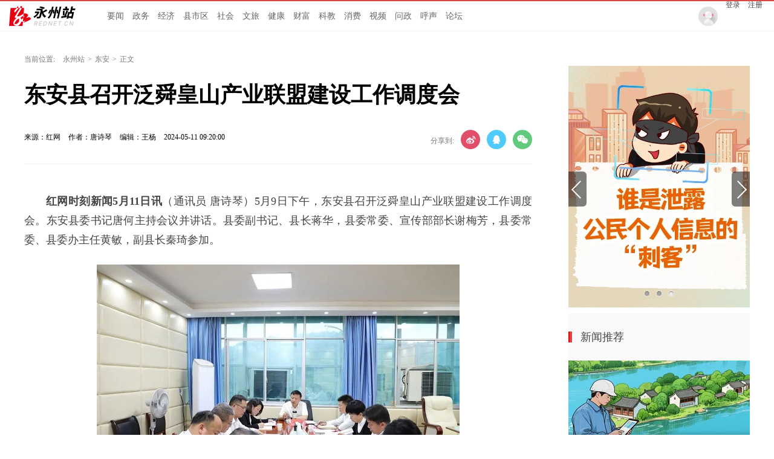

--- FILE ---
content_type: text/html; charset=utf-8
request_url: https://yz.rednet.cn/content/646849/55/13888906.html
body_size: 10584
content:






<!Doctype html>
<html>
<head>
<meta charset="utf-8" />
<meta https-equiv="X-UA-Compatible" content="IE=edge,chrome=1">
<meta name="viewport" content="width=device-width, initial-scale=1">
<meta name="viewport" content="width=1280, initial-scale=0.3">

<link rel="shortcut icon" type="image/x-icon" href="//www.rednet.cn/images/favicon.ico" media="screen" />
<base target="_blank" />

<link rel="canonical" href="https://yz.rednet.cn/content/646849/55/13888906.html">
<link rel="alternate" media="only screen and (max-width: 640px)" href="https://yz.rednet.cn/m/content/646849/55/13888906.html">

  <META name="filetype" content="1">
  <META name="publishedtype" content="1">
  <META name="pagetype" content="1">
  <META name="catalogs" content="526">
  <META name="contentid" content="13888906">
  <META name="publishdate" content="2024-05-11 09:20:00">
  <META name="author" content="唐诗琴">
  <META name="source" content="红网">
<title>东安县召开泛舜皇山产业联盟建设工作调度会_东安_永州站_红网</title>
<meta name="description" content="">
<meta name="keywords" content="市场营销 东安 泛舜皇山产业联盟">
<meta property="og:description" content="" />
<meta property="og:title" content="东安县召开泛舜皇山产业联盟建设工作调度会_东安_永州站" />
<link type="text/css" rel="stylesheet" href="//j.rednet.cn/site/static/css/list.css"/>
<link type="text/css" rel="stylesheet" href="//j.rednet.cn/site/static/css/list_red.css"/>
<link type="text/css" rel="stylesheet" href="//j.rednet.cn/site/static/css/idangerous.swiper.css">
<link type="text/css" rel="stylesheet" href="https://yz.rednet.cn/css/list.css"/>

  <link href="//j.rednet.cn/css/plyr.css" rel="stylesheet">
  <style>
      .plyr__control--overlaid {
        background: rgba(0,0,0,.7)  !important;
        padding: 0 !important;
      }
      .plyr__control--overlaid:focus, .plyr__control--overlaid:hover ,.plyr--video .plyr__control:hover{
        background: rgba(0,0,0,.7) !important;
      }
      .plyr__control--overlaid svg ,.tcp-skin .vjs-big-play-button .vjs-button-icon,.tcp-skin .vjs-big-play-button{
        width: 58px !important;
        height: 58px !important;
      }
      .plyr__control--overlaid svg{
        left: 0 !important;
      }
  </style>
  <!--[if lt IE 9]>
  <script src="//imgcache.qq.com/open/qcloud/video/tcplayer/ie8/videojs-ie8.js"></script>
  <![endif]-->
  <script src="//imgcache.qq.com/open/qcloud/video/tcplayer/lib/hls.min.0.8.8.js"></script>
  <script src="//imgcache.qq.com/open/qcloud/video/tcplayer/tcplayer.min.js"></script>
<script>
var siteId="25";
var siteUrl="https://yz.rednet.cn";
var channelId="526";
var contentId="13888906";
var terminal="1";
</script>


  <!--[if lte IE 8]>
     <script src="//j.rednet.cn/site/static/js/lib/html5.js"></script>
  <![endif]-->
  <script type="text/javascript" src='//j.rednet.cn/js/plyr.polyfilled.js'></script>
  <script type="text/javascript" src="//j.rednet.cn/site/static/js/lib/jquery.js"></script>
  <script type="text/javascript" src="//j.rednet.cn/site/static/js/config.js" ></script>
  <script type="text/javascript" src="//j.rednet.cn/site_pc_common/js/jquery.qrcode.js" ></script>
  <script type="text/javascript" src="//j.rednet.cn/site/static/js/lib/idangerous.swiper.min.js"></script>
  <script src="//j.rednet.cn/site/static/js/lib/rednetAd.js" type="text/javascript" id="rednetAd"></script>
  <script type="text/javascript" src='//j.rednet.cn/site/static/js/lib/swfobject.js'></script>
  <script type="text/javascript" src="//j.rednet.cn/site/static/js/list_img.js"></script>

<link type="text/css" rel="stylesheet" href="//j.rednet.cn/site/static/css/jplayer.blue.monday.min.css"/>
<script type="text/javascript" src="//j.rednet.cn/site/static/js/jquery.jplayer.min.js"></script>

    <script>
        //pageStaticFilesPath=https://yz.rednet.cn/m
		var WXSHARE_TITLE = "东安县召开泛舜皇山产业联盟建设工作调度会";
		var WXSHARE_DESC = "";
		WXSHARE_LOGO = "https://imgs.rednet.cn/data/24/IMAGE_TENANT_LIB/IMAGE/7011418/2024/5/11/0b684e2484184509a644e97d77e91b83.png";
		if(WXSHARE_LOGO==""||(!WXSHARE_LOGO)){
			WXSHARE_LOGO = "//j.rednet.cn/site/static/images/00.jpg";
		}
	</script>

	<script type="text/javascript" src="https://res.wx.qq.com/open/js/jweixin-1.2.0.js"></script>
	<script type="text/javascript" src="https://moment.rednet.cn/common/js/wxshare.js"></script>

  <script type="application/javascript">
	if (/AppleWebKit.*Mobile/i.test(navigator.userAgent) || /\(Android.*Mobile.+\).+Gecko.+Firefox/i.test(navigator.userAgent) || (/MIDP|SymbianOS|NOKIA|SAMSUNG|LG|NEC|TCL|Alcatel|BIRD|DBTEL|Dopod|PHILIPS|HAIER|LENOVO|MOT-|Nokia|SonyEricsson|SIE-|Amoi|ZTE/.test(navigator.userAgent))) {
	try {
		var url = window.location.href;
		url = url.replace("https://yz.rednet.cn", "https://yz.rednet.cn/m");
		window.location.href=url;
	} catch (e) {}
}
</script>

</head>
<body>

        <header class="wrapper">
        <nav class="overf b-bottom b-top-4red nav">
          <ul class="menu"  style="background: url(https://yz.rednet.cn/images/logo-cs.png) left center no-repeat;padding-left:155px;">
        
              <li><a href="/channel/542.html">要闻</a></li>
			 <li><a href="/channel/536.html">政务</a></li>
			 <li><a href="/channel/552.html">经济</a></li>
			 <li><a href="/channel/521.html">县市区</a></li>
			 <li><a href="/channel/537.html">社会</a></li>		 
			 <li><a href="/channel/538.html">文旅</a></li>
			 <li><a href="/channel/545.html">健康</a></li>
			 <li><a href="/channel/543.html">财富</a></li>
			 <li><a href="/channel/547.html">科教</a></li>
			 <li><a href="/channel/544.html">消费</a></li>
			 <li><a href="/channel/879.html">视频</a></li>
			 <li><a href="https://wz.rednet.cn/#/city?id=431100">问政</a></li>
             <li><a href="https://people.rednet.cn/front/messages/list?city_id=431100">呼声</a></li>
             <li><a href="https://bbs.rednet.cn/forum-76-1.html">论坛</a></li>
          </ul>
          <div class="nav-login">
            <img src="https://yz.rednet.cn/images/pic_avatar.png">
            <a href="javascript:loginTo()">登录</a>
            <a href="javascript:registerTo()">注册</a>
          </div>
          <div class="nav-search b-bottom h44 f14">
            <form name="searchform" action="//news-search.rednet.cn/search" target="_blank" accept-charset="utf-8" onsubmit="document.charset='utf-8';">
              <input type="text" class="search-txt f14" name="q" placeholder="搜索你感兴趣的新闻"><input type="hidden" name="s"  value="25">
              <a class="icon-search"><input class="search-btn1" type="submit" alt="" name=" " value=""></a>
            </form>
          </div>
    
        </nav>
    
      </header>


  <main class="nBlock">

<div class="t-center adfile">
<script id='ad1561971058721_12'> new RedAd('ad1561971058721_12',25)</script>
</div>


    <section class="crumb m_t_35 block">
        <span class="">当前位置:</span>        
        <div id="div_listPageLocation" class="breadcrumb" >
<a href="/">永州站</a>&gt;<a href="/channel/526.html">东安</a>&gt;<span>正文</span>        </div>
    </section>


    <section class="overf block">
      <section class="box_left f_left">
        <h1 class="p_t_30 f36 p_b_40 h36 fb">东安县召开泛舜皇山产业联盟建设工作调度会</h1>
        <div class="content_info">
          <span class="p_l_10">来源：红网</span>
          <span class="p_l_10">作者：唐诗琴 </span>
          <span class="p_l_10">编辑：王杨 </span>
          <span class="p_l_10">2024-05-11 09:20:00</span>
          <span class="p_l_10" id="numpv"></span>
		  <section class="f_right detail_share_city" title="东安县召开泛舜皇山产业联盟建设工作调度会">
			  <label class="label">分享到:</label>
			  <a class="share_wb_city"></a>
			  <a class="share_qq_city"></a>
			  <a class="share_wx_ciry"  id="tcode"></a>
            <div id="qrcode" style="width:100px; height:100px; margin-top:15px; display:none;position: absolute;margin-left: 70px;z-index:99;"></div>
            <script>
            $('#qrcode').qrcode({
              text: location.href,
              height: 100,
              width: 100,
              src: '//j.rednet.cn/images/logo_25.jpg'
            })
          
            $("#tcode").mouseover(function (){  
                $("#qrcode").show();  
            }).mouseout(function (){  
                $("#qrcode").hide();  
            });  
          
            </script>
		  </section>
        </div>
		<div class="split_line"></div>

<div class="t-center adfile">
<script id='ad1561971076313_13'> new RedAd('ad1561971076313_13',25)</script>
</div>

        
<article class="f18 detail-article m_b_30">
<ct><p style="text-indent: 2em; text-align: justify;"><strong>红网时刻新闻5月11日讯</strong>（通讯员 唐诗琴）5月9日下午，东安县召开泛舜皇山产业联盟建设工作调度会。东安县委书记唐何主持会议并讲话。县委副书记、县长蒋华，县委常委、宣传部部长谢梅芳，县委常委、县委办主任黄敏，副县长秦琦参加。</p><p style="text-align:center"><img src="https://img.rednet.cn/2024/05-11/1715387562668-898907io534.png" title="123.jpg" data-resourceid="1238647265542463488" alt="123.jpg" _styleapp="width: 600px; height: 400px; " class="lazyload"/></p><p style="text-indent: 2em; text-align: justify;">会议指出，泛舜皇山产业联盟是全市打造“走，去永州”五个文旅产业集群之一，要借助这个平台和机遇，做好景区统筹的文章，整体谋划、一体推进“泛舜皇山产业联盟”建设。要“串点成景、连珠成线”，把精品旅游景点、景区串联起来，形成全域联动、全域皆景的大旅游格局；要“宜融则融、能融尽融”，紧密对接市内旅游景点和广西桂林、新宁崀山、珠三角地区，以精品线路引领旅游向纵深发展，形成“外部大交流、内部微循环”的泛舜皇山产业联盟旅游格局。</p><p style="text-indent: 2em; text-align: justify;">会议强调，东安有很多的历史古迹，有许多的文化景点，做好推广文化的文章，研究好舜文化，赓续好红色文化，弘扬好德武文化，以文化提升旅游的品质和魅力。</p><p style="text-indent: 2em; text-align: justify;">会议强调，抓好营销推广是文旅产业发展内在规律的必然要求，要做好对外营销的文章，构建全方位、多层次、立体式的宣传营销体系。要创新活动、多措并举，推动东安文旅产业爆红出圈；要夯实基础、补齐短板，推动“吃住行游购娱”全链条发展；要完善体系、智慧赋能，打造体验、互动、跨界多位一体的“云上东安”。</p><p style="text-indent: 2em; text-align: justify;">会上，县文旅广体局、县旅发中心汇报了泛舜皇山产业联盟情况以及永州市“百姓擂台赛”筹备情况；与会人员围绕相关工作作了发言。</p></ct>



<p class="f14 m_t_50 m_b_5 h20" style="color:#888">来源：红网</p>
<p class="f14 m_t_5 m_b_5 h20" style="color:#888">作者：唐诗琴 </p>
<p class="f14 m_t_5 m_b_5 h20" style="color:#888">编辑：王杨 </p>

			<p style="color:#888;" class="f14 m_t_50 m_b_5 h20">
				本文为<a href="https://yz.rednet.cn" target="_blank" title="永州站">永州站</a>原创文章，转载请附上原文出处链接和本声明。
			</p>
			<p style="color:#888;" class="f14 m_t_5 m_b_5 h20">本文链接：<a href="https://yz.rednet.cn/content/646849/55/13888906.html" style="color:#888">https://yz.rednet.cn/content/646849/55/13888906.html</a></p>


       <!--判断是否开启评论,只有开启评论的才可以点赞 -->

</article>


        
        <p class="f20 p_b_10 p_t_30 b-top-2gray3 cGray3">相关链接</p>
        <ul class="list14h35 border0 b-bottom-2gray3 p_b_20">
          <div id="div_relatedContentList" pageId="432" fetchDataType="1" terminal="1" pageSize="5">
              <li>
                <a href="https://yz.rednet.cn/content/646849/91/13883023.html" title="东安：深化“放管服”改革 打造优质高效营商环境" target="_blank"> 东安：深化“放管服”改革 打造优质高效营商环境</a>
                <span class="date">2024-05-09 17:37:10</span>  
              </li>
              <li>
                <a href="https://yz.rednet.cn/content/646849/91/13883042.html" title="东安：加强思想道德建设 推进移风易俗" target="_blank"> 东安：加强思想道德建设 推进移风易俗</a>
                <span class="date">2024-05-09 17:37:09</span>  
              </li>
              <li>
                <a href="https://yz.rednet.cn/content/646849/91/13883213.html" title="东安：唐何带队到中国能源建设集团湖南火电建设有限公司考察交流" target="_blank"> 东安：唐何带队到中国能源建设集团湖南火电建设有限公司考察交流</a>
                <span class="date">2024-05-09 17:37:05</span>  
              </li>
              <li>
                <a href="https://yz.rednet.cn/content/646849/91/13883278.html" title="东安：“三长制”画好社区治理“同心圆”" target="_blank"> 东安：“三长制”画好社区治理“同心圆”</a>
                <span class="date">2024-05-09 17:37:02</span>  
              </li>
              <li>
                <a href="https://yz.rednet.cn/content/646849/91/13882518.html" title="东安：坚定不移贯彻新发展理念 推动农业高质量发展" target="_blank"> 东安：坚定不移贯彻新发展理念 推动农业高质量发展</a>
                <span class="date">2024-05-09 15:40:27</span>  
              </li>
          </div>
        </ul>
        <section class="p_t_20 overf">
          <div id="div_changshaSiteChannelList_bottom" pageId="432" fetchDataType="1" terminal="1">
            <ul class="f-left side-nav b-right">
              <p class="f20 t-left cGray3">频道精选</p>
                    <li channelid="11250"  class="active">
                      重要新闻
                    </li>
                    <li channelid="14489" >
                      专题资料库
                    </li>
                    <li channelid="521" >
                      县市区
                    </li>
                    <li channelid="522" >
                      冷水滩
                    </li>
                    <li channelid="523" >
                      零陵
                    </li>
                    <li channelid="524" >
                      祁阳
                    </li>
                    <li channelid="525" >
                      双牌
                    </li>
                    <li channelid="526" >
                      东安
                    </li>
                    <li channelid="527" >
                      道县
                    </li>
                    <li channelid="528" >
                      江永
                    </li>
                    <li channelid="529" >
                      江华
                    </li>
                    <li channelid="530" >
                      宁远
                    </li>
                    <li channelid="531" >
                      新田
                    </li>
                    <li channelid="532" >
                      蓝山
                    </li>
                    <li channelid="533" >
                      金洞
                    </li>
                    <li channelid="534" >
                      回龙圩
                    </li>
                    <li channelid="535" >
                      经开区
                    </li>
                    <li channelid="536" >
                      政务
                    </li>
                    <li channelid="537" >
                      社会
                    </li>
                    <li channelid="538" >
                      文旅
                    </li>
                    <li channelid="539" >
                      公示公告
                    </li>
                    <li channelid="540" >
                      问政永州
                    </li>
                    <li channelid="541" >
                      图片
                    </li>
                    <li channelid="542" >
                      要闻
                    </li>
                    <li channelid="543" >
                      财富
                    </li>
                    <li channelid="544" >
                      消费
                    </li>
                    <li channelid="545" >
                      健康
                    </li>
                    <li channelid="546" >
                      综合
                    </li>
                    <li channelid="547" >
                      科教
                    </li>
                    <li channelid="548" >
                      专题
                    </li>
                    <li channelid="549" >
                      本网动态
                    </li>
                    <li channelid="550" >
                      理论视窗
                    </li>
                    <li channelid="552" >
                      经济
                    </li>
                    <li channelid="879" >
                      视频
                    </li>
            </ul>
          </div>
          <ul class="f-right recommend-nav m_b_20">
              <div id="div_newsListBychannel" pageId="1703" fetchDataType="1" terminal="1">
                <div class="loading"></div>
               </div>         
            </ul>

        </section>
      
      </section>

    <section class="box-right f-right">
    <aside>
       <div id="div_threeImg_tjw" class="module" style="height:400px;" pageId="466" fetchDataType="2" terminal="1" moduleName="轮播新闻" moduleType="1" manualData="[{'id':'14540639','title':'红网专题&#183;2025丨校&#183;媒&#32;新&#8220;视&#8221;界','contentUrl':'https://moment.rednet.cn/topic/pc/index.html?topicId=77766&siteId=6','multiLine':0,'urlCloud':'https://img.rednet.cn/2025/08-14/1755134092269-75fronch3d507.jpg','summary':'','publishTime':'','channelNames':''},{'id':'14540677','title':'&#32;红网专题&#183;永州丨校园小记者&#32;时刻展风采','contentUrl':'https://yz.rednet.cn/content/646856/57/14540677.html','multiLine':0,'urlCloud':'https://img.rednet.cn/2024/12-17/1734424291022-jmqxhzri40n%E8%AE%B0%E8%80%85.jpg','summary':'每个孩子都可以成为自己故事的讲述者。这里是你展现自我的大舞台。拿起你的笔和相机，用独特的视角去发现和记录校园生活的每一个精彩瞬间。让我们一起踏上这段美妙的小记者旅程，共同创造和分享属于我们的校园记忆吧！','publishTime':'2024-12-13 17:26:34','channelNames':'永州站/专题,时刻/永州'},{'id':'14006463','title':'专题丨永网普法','contentUrl':'https://yz.rednet.cn/content/646840/51/14006463.html','multiLine':0,'urlCloud':'https://img.rednet.cn/2024/12-17/1734424308451-j2fq0ef9wwd%E6%99%AE%E6%B3%95.jpg','summary':'','publishTime':'2024-06-17 16:27:47','channelNames':'永州站/政务,永州站/专题,时刻/永州,永州站/专题资料库'}]" pageSize="3" fileid="null" subAppId="null" moduleContentType="1">
              <div class="swiper-container section-plane-margin-40" id="swiper1" style="max-width:300px;max-height: 400px">
                <div class="swiper-wrapper">
                        <div class="swiper-slide">
                          <a href="https://moment.rednet.cn/topic/pc/index.html?topicId=77766&siteId=6"  target="_blank" title="红网专题·2025丨校·媒 新“视”界">
                                <img class="img-responsive bannerImg" src="https://img.rednet.cn/2025/08-14/1755134092269-75fronch3d507.jpg/300+400" alt="红网专题·2025丨校·媒 新“视”界" border="0" width="300" height="150">

                          </a>
                        </div>
                        <div class="swiper-slide">
                          <a href="https://yz.rednet.cn/content/646856/57/14540677.html"  target="_blank" title=" 红网专题·永州丨校园小记者 时刻展风采">
                                <img class="img-responsive bannerImg" src="https://img.rednet.cn/2024/12-17/1734424291022-jmqxhzri40n%E8%AE%B0%E8%80%85.jpg/300+400" alt=" 红网专题·永州丨校园小记者 时刻展风采" border="0" width="300" height="150">

                          </a>
                        </div>
                        <div class="swiper-slide">
                          <a href="https://yz.rednet.cn/content/646840/51/14006463.html"  target="_blank" title="专题丨永网普法">
                                <img class="img-responsive bannerImg" src="https://img.rednet.cn/2024/12-17/1734424308451-j2fq0ef9wwd%E6%99%AE%E6%B3%95.jpg/300+400" alt="专题丨永网普法" border="0" width="300" height="150">

                          </a>
                        </div>
                  
                </div>
                <div class="swiper1-button-prev">
                  <img src="https://yz.rednet.cn/images/Arrow_left_normal_s.png" alt="">
                </div>
                <div class="swiper1-button-next">
                  <img src="https://yz.rednet.cn/images/Arrow_right_normal_s.png" alt="">
                </div>
                <div class="swiper-pagination-1"></div>
              </div>
      </div>
      <div class="aside-wrap">
        <div class="nav-title m_t_10">新闻推荐</div>
        <div id="div_xwtj_img" class="module" style="height:150px;" pageId="466" fetchDataType="2" terminal="1" moduleName="新闻推荐-图文" moduleType="1" pageSize="1" imageRatio="2:1" manualData="[{'id':'14988194','title':'永州动能丨16大产业联盟链式崛起','contentUrl':'https://yz.rednet.cn/content/646949/60/14988194.html','multiLine':0,'urlCloud':'https://img.rednet.cn/2025/06-18/1750212605325-smleuaioqjn26.png','summary':'','publishTime':'2025-05-26 10:06:31','channelNames':'永州站/政务,时刻/工信,时刻/永州,工信频道/产业动态,时刻/政务'}]" fileid="null" subAppId="null" moduleContentType="1">
                <div class="p_b_10 pr">
                  <a href="https://yz.rednet.cn/content/646949/60/14988194.html" target="_blank" title="永州动能丨16大产业联盟链式崛起" style="position:relative;width:300px;display:block;height:150px">
                      <img src="https://img.rednet.cn/2025/06-18/1750212605325-smleuaioqjn26.png/300+150" alt="永州动能丨16大产业联盟链式崛起" border="0" width="300" height="150">

                     <span class="a-img-title">永州动能丨16大产业联盟链式崛起</span>
                  </a>
                 
                </div>
        </div>

        <div id="div_xwtj_list" class="module" style="min-height:170px;" pageId="466" fetchDataType="2"  terminal="1" moduleName="新闻推荐-列表" moduleType="1" pageSize="5" manualData="[{'id':'15567757','title':'一图速览永州市政府工作报告','contentUrl':'https://yz.rednet.cn/content/646956/68/15567757.html','multiLine':0,'urlCloud':'https://imgs.rednet.cn/data/24/IMAGE_TENANT_LIB/IMAGE/7027259/2025/12/24/1e9ec71e068e47afb9e65e71577de99d.png','summary':'12月24日，永州市六届人大五次会议开幕，市委副书记、市长陈爱林作政府工作报告，回顾2025年和&#8220;十四五&#8221;工作情况，展望2026年和&#8220;十五五&#8221;工作安排。','publishTime':'2025-12-24 22:47:26','channelNames':'永州站/要闻,湖南频道/永州,时刻/政务,时刻/永州'},{'id':'15569948','title':'彰显人大作为&#32;贡献人大力量','contentUrl':'https://yz.rednet.cn/content/646956/69/15569948.html','multiLine':0,'urlCloud':'https://imgs.rednet.cn/data/24/IMAGE_TENANT_LIB/IMAGE/7027259/2025/12/25/c9fe73b081b5483eb61c09b3d04f4baa.png','summary':'12月25日下午，永州市第六届人民代表大会第五次会议第二次全体会议在永州会堂召开。','publishTime':'2025-12-25 18:18:31','channelNames':'永州站/政务,湖南频道/永州,时刻/永州,时刻/政务'},{'id':'15563463','title':'协商赋能发展&#32;实干创造实绩','contentUrl':'https://yz.rednet.cn/content/646956/67/15563463.html','multiLine':0,'urlCloud':'https://imgs.rednet.cn/data/24/IMAGE_TENANT_LIB/IMAGE/7027259/2025/12/23/f919f1f291664d23b6ea8b1291d3440f.png','summary':'12月23日上午，政协永州市第六届委员会第五次会议在永州开幕。','publishTime':'2025-12-23 15:05:34','channelNames':'永州站/政务,时刻/湖南政协,红网政协频道/市州政协,时刻/头条,湖南频道/永州,时刻/永州,时刻/政务'},{'id':'15570761','title':'恪守公正&#32;实干护航','contentUrl':'https://yz.rednet.cn/content/646956/69/15570761.html','multiLine':0,'urlCloud':'https://imgs.rednet.cn/data/24/IMAGE_TENANT_LIB/IMAGE/7027259/2025/12/25/98bc79da6de34fcebe809c1f30f0be46.png','summary':'','publishTime':'2025-12-25 21:31:25','channelNames':'永州站/政务,时刻/永州,湖南频道/永州,时刻/政务'},{'id':'15430495','title':'海报丨&#8220;包&#8221;藏万物！来看蓝山皮具箱包&#8220;奇遇记&#8221;','contentUrl':'https://yz.rednet.cn/content/646955/58/15430495.html','multiLine':0,'urlCloud':'https://imgs.rednet.cn/data/24/IMAGE_TENANT_LIB/IMAGE/7027259/2025/11/14/de00af3440c34bb4ac5dd405a3d195b8.png','summary':'当皮具箱包遇见蓝山风物，会诞生多少种可能？','publishTime':'2025-11-14 12:09:57','channelNames':'永州站/蓝山,湖南频道/蓝山县,时刻/永州,时刻/政务'}]"    shortTitleFlag="0" fileid="null" subAppId="null" moduleContentType="1">
            <ul class="list14h34" style="padding-bottom:21px;">
                  <li>
                    <a href="https://yz.rednet.cn/content/646956/68/15567757.html" title="一图速览永州市政府工作报告" target="_blank">
                      <span></span> | 一图速览永州市政府工作报告</a>
                  </li>
                  <li>
                    <a href="https://yz.rednet.cn/content/646956/69/15569948.html" title="彰显人大作为 贡献人大力量" target="_blank">
                      <span></span> | 彰显人大作为 贡献人大力量</a>
                  </li>
                  <li>
                    <a href="https://yz.rednet.cn/content/646956/67/15563463.html" title="协商赋能发展 实干创造实绩" target="_blank">
                      <span></span> | 协商赋能发展 实干创造实绩</a>
                  </li>
                  <li>
                    <a href="https://yz.rednet.cn/content/646956/69/15570761.html" title="恪守公正 实干护航" target="_blank">
                      <span></span> | 恪守公正 实干护航</a>
                  </li>
                  <li>
                    <a href="https://yz.rednet.cn/content/646955/58/15430495.html" title="海报丨“包”藏万物！来看蓝山皮具箱包“奇遇记”" target="_blank">
                      <span></span> | 海报丨“包”藏万物！来看蓝山皮具箱包“奇遇记”</a>
                  </li>
            </ul>
        </div>
      </div>

      <div class="aside-wrap">
        <div class="nav-title">专题推荐</div>
        <div class="p_b_10 pr">
          <div id="div_topic_img_2" class="module" style="min-height:220px;" pageId="466" fetchDataType="2"  terminal="1" moduleName="专题推荐-图文" moduleType="1" pageSize="2" imageRatio="2:1" manualData="[{'title':'专题丨理响永州','contentUrl':'https://moment.rednet.cn/topic/pc/index.html?topicId=72193&siteId=6','urlCloud':'https://img.rednet.cn/2024/09-06/1725589533937-8aamfjitnl848.png','multiLine':0,'summary':'','publishTime':'','channelNames':''},{'id':'15282407','title':'专题丨逐梦湘超&#32;&#8220;永&#8221;往直前','contentUrl':'https://yz.rednet.cn/content/646943/59/15282407.html','multiLine':0,'urlCloud':'https://img.rednet.cn/2025/11-17/1763347099237-19mxzk8ux5z00.jpg','summary':'','publishTime':'2025-09-15 13:10:49','channelNames':'永州站/专题,时刻/政务,时刻/永州'}]" fileid="null" subAppId="null" moduleContentType="1">
                <div style="position:relative">
                  <a href="https://moment.rednet.cn/topic/pc/index.html?topicId=72193&siteId=6" target="_blank" title="专题丨理响永州" style="position: relative;display: block;">
                      <img src="https://img.rednet.cn/2024/09-06/1725589533937-8aamfjitnl848.png/300+150" alt="专题丨理响永州" border="0" width="300" height="150">
                    
                    <span class="a-img-title">专题丨理响永州</span>
                  </a>
                </div> 
                <div style="position:relative">
                  <a href="https://yz.rednet.cn/content/646943/59/15282407.html" target="_blank" title="专题丨逐梦湘超 “永”往直前" style="position: relative;display: block;">
                      <img src="https://img.rednet.cn/2025/11-17/1763347099237-19mxzk8ux5z00.jpg/300+150" alt="专题丨逐梦湘超 “永”往直前" border="0" width="300" height="150">
                    
                    <span class="a-img-title">专题丨逐梦湘超 “永”往直前</span>
                  </a>
                </div> 
            </div>
        </div>

        <div id="div_topic_list" class="module" style="min-height:70px;" pageId="466" fetchDataType="2"  terminal="1" moduleName="新闻推荐-列表" moduleType="1" pageSize="2" manualData="[{'id':'15224954','title':'红网专题&#183;2025丨校&#183;媒&#32;新&#8220;视&#8221;界','contentUrl':'https://yz.rednet.cn/content/646942/69/15224954.html','multiLine':0,'urlCloud':'https://imgs.rednet.cn/data/24/IMAGE_TENANT_LIB/IMAGE/435/2025/8/25/c9c28acf52f64a0f833d8d232ba67569.png','summary':'','publishTime':'2025-08-25 10:29:09','channelNames':'永州站/专题,时刻/永州'},{'id':'15462159','title':'红网专题丨&#8220;瑶&#8221;望江华70年','contentUrl':'https://yz.rednet.cn/content/646955/61/15462159.html','multiLine':0,'urlCloud':'https://imgs.rednet.cn/data/24/IMAGE_TENANT_LIB/IMAGE/435/2025/12/2/17242d42e78e4266b075566adefefaea.png','summary':'站在七十年的历史坐标上，我们一同回望那段筚路蓝缕的奋斗足迹，一同眺望新时代新征程的壮阔蓝图。','publishTime':'2025-12-01 09:32:44','channelNames':'永州站/政务,时刻/江华,永州站/专题,时刻/永州'}]" fileid="null" subAppId="null" moduleContentType="1">
            <ul class="list14h34">
                  <li>
                    <a href="https://yz.rednet.cn/content/646942/69/15224954.html" title="红网专题·2025丨校·媒 新“视”界" target="_blank">红网专题·2025丨校·媒 新“视”界</a>
                  </li>
                  <li>
                    <a href="https://yz.rednet.cn/content/646955/61/15462159.html" title="红网专题丨“瑶”望江华70年" target="_blank">红网专题丨“瑶”望江华70年</a>
                  </li>
            </ul>
        </div>
      </div>

      <div class="aside-wrap">
        <div class="nav-title">魅力潇湘</div>
        

        <div class="p_b_10 pr">
          <div id="div_tjcz_img"  class="module" style="min-height:150px;"  pageId="466" fetchDataType="2" terminal="1" moduleName="魅力潇湘-图文" moduleType="1" pageSize="1" imageRatio="16:9" manualData="[{'id':'15599339','title':'&#8220;湘超&#8221;夺冠后，永州凌晨官宣&#8594;','contentUrl':'https://yz.rednet.cn/content/646045/99/15599339.html','multiLine':0,'urlCloud':'https://img.rednet.cn/2026/01-07/1767772010525-4du2bvfeqp881.png','summary':'','publishTime':'2026-01-07 09:19:27','channelNames':'湖南频道/永州,时刻/永州,永州站/文旅,时刻/头条'}]" fileid="null" subAppId="null"    shortTitleFlag="0" moduleContentType="1">
                          <a href="https://yz.rednet.cn/content/646045/99/15599339.html" target="_blank" title="“湘超”夺冠后，永州凌晨官宣→" style="display: block;position: relative;height:150px;">
                      <img src="https://img.rednet.cn/2026/01-07/1767772010525-4du2bvfeqp881.png/300+150" alt="“湘超”夺冠后，永州凌晨官宣→" border="0" width="300" height="150">
                            
                            <span class="a-img-title">“湘超”夺冠后，永州凌晨官宣→</span>
                          </a>  
            </div>
        </div>

        
        <div id="div_tjcz_list"  class="module" style="min-height:35px;" pageId="466" fetchDataType="2" terminal="1" moduleName="魅力潇湘-列表" moduleType="1" pageSize="1" manualData="[{'id':'15586300','title':'&#8220;湘超冠军城&#32;诚邀天下客&#8221;&#32;永州等您来！','contentUrl':'https://yz.rednet.cn/content/646956/75/15586300.html','multiLine':0,'urlCloud':'https://imgs.rednet.cn/data/24/IMAGE_TENANT_LIB/IMAGE/7025167/2025/12/31/5098a6a836ef42bfab56ae17620c6125.png','summary':'','publishTime':'2025-12-31 20:33:15','channelNames':'永州站/文旅,时刻/永州'}]" fileid="null" subAppId="null"   moduleContentType="1">
                <ul class="list14h34">
                    <li>
                        <a href="https://yz.rednet.cn/content/646956/75/15586300.html" title="“湘超冠军城 诚邀天下客” 永州等您来！" target="_blank">“湘超冠军城 诚邀天下客” 永州等您来！</a>
                      </li>
                </ul>
        </div>
      </div>
    </aside>
  </section>
    </section>
  </main>




  <section class="readnext  m_t_50">
    <div class="readnex_detail">
      <p class="f18 p_b_30 p_t_50 cGray9">阅读下一篇</p>
      <h1 class="p_b_40">
        <div id="div_nextNews">
              <a class="f36 cGray3" href="https://yz.rednet.cn/content/646849/54/13884881.html" title="东安县特色亮点工作调度会召开">东安县特色亮点工作调度会召开</a>
        </div>

      </h1>
      <a class="btn" href="//www.rednet.cn" title="返回红网首页">返回红网首页</a>
      <a class="btn" href="https://yz.rednet.cn" title="返回永州站首页">返回永州站首页</a>
    </div>
  </section>


  <script type="text/javascript" src="//j.rednet.cn/site/static/wap/js/wap-function.js"></script>
  <script type="text/javascript" src="//j.rednet.cn/site_pc_common/js/common.js" ></script>
  <script type="text/javascript" src="//j.rednet.cn/site/static/js/tokenRead.js"></script>
  <script>

     mutiVideoCheck();
      var siteName = "永州站";
     var siteId = "25";
     var channelId = "526";
     var contentId  = "13888906";
    (function(){
	   $(".detail_share").on('click',function(e){
        if($(e.target).hasClass("share_wb")){
          shareTo("WB","东安县召开泛舜皇山产业联盟建设工作调度会")
        }else if($(e.target).hasClass("share_qq")){
          shareTo("QQ","东安县召开泛舜皇山产业联盟建设工作调度会")
        }
      })
	 $(".detail_share_city").on('click',function(e){
			if($(e.target).hasClass("share_wb_city")){
				shareTo("WB","东安县召开泛舜皇山产业联盟建设工作调度会")
			}else if($(e.target).hasClass("share_qq_city")){
				shareTo("QQ","东安县召开泛舜皇山产业联盟建设工作调度会")
			}
		})
      var site = "https://yz.rednet.cn";
      var contentId  = "13888906";
      var ckie = site + '-favCookieUUID-' + contentId;
      $(".detail_share").on('click',function(e){
        if($(e.target).hasClass("share_wb")){
          shareTo("WB","东安县召开泛舜皇山产业联盟建设工作调度会")
        }else if($(e.target).hasClass("share_qq")){
          shareTo("QQ","东安县召开泛舜皇山产业联盟建设工作调度会")
        }
      })
      $.ajax({
          type: "get",
          url: APIURL + "/content/star/" + contentId,
          success: function(data){
              $(".starCount").html(data);
          }
      });
      $(".fav").on('click',function(){
        var cookieUUID = getCookie(ckie)
        if(!getCookie(ckie)){
          addFav();
        }else{
          if(cookieUUID && cookieUUID.indexOf(contentId + '-fav') < 0){
            addFav()
          }else{
            alert('您已点赞！')
          }
        }
      });
      function addFav(){
          setCookie(ckie,contentId + '-fav-'+new Date().getTime());
          $.ajax({
            type: "put",
            url: APIURL + "/content/star/" + contentId,
            data:{
              'cookieUUID': getCookie(ckie)
            },
            dataType:'text',
            success: function(data){
                //$(".starCount").html(data);
                 var tmpData = $(".starCount").html();
                 $(".starCount").html(Number(tmpData)+1);
            }
          });
      }
    })();

//阅读量显示
//showClicks();
  </script>
  
<script type="text/javascript" src="//j.rednet.cn/site_pc_common/js/detail.js"></script>





        <footer class="nfooter_city">
      <section class="nBlock">
        <div class="overf ">
          <div class="about t-center">
            <a href="//www.rednet.cn/aboutus/">关于我们</a>
            <a href="//www.rednet.cn/ad/">广告业务</a>
            <a href="//www.rednet.cn/zhaopin/">红网诚聘</a>
            <a href="http://author.rednet.cn/">网上投稿</a>
            <a href="//www.rednet.cn/xwxs/">新闻热线</a>
            <a href="//www.rednet.cn/union/">友情链接</a>
            <a href="//www.rednet.cn/help/">帮助中心</a>
          </div>
        </div>
    </footer>
<script type="text/javascript">

	//百度自动推送
	(function(){
		var bp = document.createElement('script');
		var curProtocol = window.location.protocol.split(':')[0];
		if (curProtocol === 'https'){
	   bp.src = 'https://zz.bdstatic.com/linksubmit/push.js';
	  }
	  else{
	  bp.src = 'http://push.zhanzhang.baidu.com/push.js';
	  }
		var s = document.getElementsByTagName("script")[0];
		s.parentNode.insertBefore(bp, s);
	})();


	//统计
	(function(w,d,g,r){
		w['_wd_o']=r;
		w[r]=w[r]||function(){arguments.t=1*new Date(),(w[r].q=w[r].q||[]).push(arguments);};
		var a=d.createElement('script'),m=d.getElementsByTagName('script')[0];
		a.async=1;
		a.src=g;m.parentNode.insertBefore(a,m);
	})(window,document,'//cl3.webterren.com/webdig.js?z=41','_wa');
	_wa('wd_paramtracker', '_wdxid=000000000000000000000000000000000000000000');

    </script>


<div style="display:none;"><script type="text/javascript">document.write(unescape("%3Cspan id='cnzz_stat_icon_1280700905'%3E%3C/span%3E%3Cscript src='https://v1.cnzz.com/z_stat.php%3Fid%3D1280700905' type='text/javascript'%3E%3C/script%3E"));</script></div>



--- FILE ---
content_type: text/css
request_url: https://yz.rednet.cn/css/list.css
body_size: 3040
content:
.calendar {width: 274px;height: auto;margin: 0 5px;background: #fff;font-size: 14px;}
.calendar .layui-laydate .layui-this{background-color: #fb4747!important;}
.detail_share{height:24px;}
.detail_share .label{position:relative;top:-10px; color: #777;}
.share_wx,.share_wb,.share_qq{display:inline-block;width: 32px;height: 32px;background: url(../images/icon-share.png) 0 0 no-repeat;margin-left:8px;}
.share_wb{background: url(../images/icon-share2.png) -32px 0 no-repeat;}
.share_qq{background: url(../images/icon-share2.png) -64px 0 no-repeat;}
.share_wx{background: url(../images/icon-share2.png) 0 0 no-repeat;}
.share_wb:hover{background: url(../images/icon-share2.png) -32px -32px no-repeat;}
.share_qq:hover{background: url(../images/icon-share2.png) -64px -32px no-repeat;}
.share_wx:hover{background: url(../images/icon-share2.png) 0 -32px no-repeat;}
ul.news-list{margin-left:125px;border-top:1px solid #ededed;}
ul.news-list li{height:50px;line-height: 50px;border-bottom: 1px solid #ededed;color: #444;}
ul.news-list li .time{color:#bbb;} 
ul.news-list li a{color:#333;}
ul.news-list li a:hover{color: #fb4747;}
ul.news-list li span:first-child{width: 520px; padding-left: 10px; overflow: hidden; display: -webkit-box; -webkit-box-orient: vertical; -webkit-line-clamp: 1;}

ul.side-nav{line-height: 45px;color: #444;font-size: 16px;text-align: center;width:120px;}
ul.side-nav li a{color: #444; display: block;}
ul.side-nav li a:hover{color: #fff;}
ul.side-nav li:hover{background: #fb4747; color: #fff;}
ul.side-nav li.active{background: #fb4747;color: #fff;cursor: pointer;}
ul.side-nav li.active a{color: #fff;}

ul.recommend-nav{color: #bbb;font-size: 12px;width: 660px;}
ul.recommend-nav li{border-bottom: 1px solid #ededed;padding: 20px 0;height: 85px;}
ul.recommend-nav li h3{font-size: 20px;color: #333;width: 510px;overflow: hidden;float: right;height: 24px;font-weight: normal;}
ul.recommend-nav li.noPic{height: 70px;}
ul.recommend-nav li.noPic h3,ul.recommend-nav li.noPic p{width: 100%;}
ul.recommend-nav li.noPic p{margin-top:27px;}
ul.recommend-nav li h3 a{color: #333;}
ul.recommend-nav li h3 a:hover{color: #fb4747;}
ul.recommend-nav li img{width: 130px;height: 84px;display: block;float:left;}
ul.recommend-nav li p{width: 510px;height: 20px;line-height: 20px;font-size: 12px;float: right;margin-top:42px;}
ul.recommend-nav li p .source{border:1px solid #bbb;font-size: 14px;margin-right: 10px;padding: 0 8px;border-radius: 4px;}
ul.recommend-nav li p a.share{background: url(../images/icon-share.png) no-repeat;width: 18px;height: 18px;float: right;margin-right: 75px;display: block;}
ul.recommend-nav li p a.share:hover{background: url(../images/icon-share.png) 0 -18px no-repeat;}

.loadmore{display:block;height: 48px;line-height: 50px;text-align: center;font-size: 16px;color: #a6a6a6;width: 588px;border: 1px solid #ccc;cursor: pointer;margin: 0 30px;border-radius: 4px;}
.loadmore em{background: url(../images/icon-more.png) no-repeat;width: 16px;height: 16px;display: inline-block;margin: 0 15px;}
.loadmore:hover em{background: url(../images/icon-more.png) 0 -16px no-repeat;}
.aside-wrap{background: #f9f9f9;}
.nav-title{position: relative; height: 78px;line-height:78px;font-size:18px;padding-left:20px;background: #f9f9f9; color: #444;}
.nav-title:before{ content:"";   width: 4px;height: 18px;display: block;overflow: hidden;position: absolute;left: 0;top:30px; border-left: 2px solid #e00;}
.split_line{border-top: 1px solid #f2f2f2; margin-top: 32px;}

ul.list14h34 { width:100%; display:block; overflow:hidden;  font-size:14px; }
ul.list14h34 li {  margin:0px; padding:0px; overflow:hidden;  display:block; height:34px;  line-height:34px;}
ul.list14h34 li a,ul.list14h35 li a:visited{ color:#444; padding-left:15px;display:block;  overflow:hidden; }
ul.list14h34 li a:hover{ color:#fb4747;}

.a-img-title{width: 285px;height: 35px;line-height: 35px;background: url(../images/bg-line.png) repeat-x;color: #fff;font-size: 14px;color: #fff;
position: absolute;left: 0; bottom: 0; padding-left:15px;cursor: pointer;overflow: hidden;text-overflow:ellipsis;white-space: nowrap;}
.swiper-slide a{height: 400px;}
#div_topic_img_2 a {display: block; height: 150px;}
#div_topic_img_2 div:first-child{margin-bottom: 20px;}
#div_topic_list{padding-bottom: 20px; margin-bottom: 20px;}
#div_xwtj_list{margin-top: 10px; margin-bottom: 20px;}
#div_tjcs_list{padding-bottom: 20px;}
.box-left1 .content_info{color: #777;}

.detail-article{line-height: 32px;border-bottom:1px solid #fff; color: #444;}
.detail-article p{margin: 25px 0;}
.fav{display: block;width: 42px;height: 42px; background: url(../images/icon-like.png) 0 0 no-repeat;margin: 64px auto 96px auto; color: #ccc;position: relative}
.fav span{position: absolute;top:46px;text-align: center;width: 100%;display: inline-block;}
.fav:hover{background: url(../images/icon-like.png) 0 -42px no-repeat;}

.readnext{height: 300px;background: #f5f5f5;}
.readnext .readnext-detail{margin-left:230px;}
.readnext .readnext-detail a.btn{display:inline-block;height: 38px;line-height: 40px;text-align: center;font-size: 14px;color: #a3a3a3;width: 160px;border: 1px solid #ccc;cursor: pointer;border-radius: 4px; margin-right: 15px; background: #fff;}
.readnext .readnext-detail a.btn:hover { background: #fb4747; color: #fff; border-color: #fb4747; }

.layui-laydate, .layui-laydate-hint{width: 290px;}.
#div_topic_img_2 div{position: relative;}
#div_relatedContentList li a{color: #444;}
#div_relatedContentList li a:hover{color: #fb4747; text-decoration: none;}

.video-js{margin: 0 auto 20px;}
/*轮播图*/
.swiper-slide {
    text-align: center;
    font-size: 18px;
    background: #fff;
    position: relative;
    /* Center slide text vertically */
    display: -webkit-box;
    display: -ms-flexbox;
    display: -webkit-flex;
    display: flex;
    -webkit-box-pack: center;
    -ms-flex-pack: center;
    -webkit-justify-content: center;
    justify-content: center;
    -webkit-box-align: center;
    -ms-flex-align: center;
    -webkit-align-items: center;
    align-items: center;
}
.swiper-container {
    width:100%;
    color: #fff;
    text-align: center;
}
.swiper-container .swiper-slide img{
    width:300px;height: 400px;
}
.swiper-pagination-1 {
    position: absolute;
    z-index: 20;
    bottom: 10px;
    width: 100%;
    text-align: center;
}
.swiper-pagination-2 {
    position: absolute;
    z-index: 20;
    bottom: 10px;
    width: 98%;
    text-align: right;
}
.swiper-pagination-switch {
    display: inline-block;
    width: 8px;
    height: 8px;
    border-radius: 8px;
    /*background: #555;*/
    margin: 0 5px;
    opacity: 0.8;
    border: 1px solid #f2f2f2;
    cursor: pointer;
}
.swiper-active-switch {
    background: #f2f2f2;
}
.swiper1-button-prev,.swiper2-button-prev{
    position: absolute;
    top: 50%;
    margin-top: -25.2px;
    left: 0;
}
.swiper_tip{
    position: absolute;
    bottom: 0;
    width: 100%;
    left: 0;
    line-height: 60px;
    font-size: 26px;
    text-align: left;
    text-indent: 10px;
    height: 60px;
    color: #fff;
    filter:progid:DXImageTransform.Microsoft.Gradient(gradientType=0,startColorStr=rgba(255, 255, 255,0.5),endColorStr=rgba(0, 0, 0,0.8));
    background: -ms-linear-gradient(top, rgba(255, 255, 255,0), rgba(0, 0, 0,0.8));
    background: -moz-linear-gradient(top, rgba(255, 255, 255,0),rgba(0, 0, 0,0.8));
    background: -webkit-gradient(linear, 0% 0%, 0% 100%, from(rgba(255, 255, 255,0)),to(rgba(0, 0, 0,0.8)));
    background: -webkit-linear-gradient(top, rgba(255, 255, 255,0),rgba(0, 0, 0,0.8));
    background: -o-linear-gradient(top, rgba(255, 255, 255,0),rgba(0, 0, 0,0.8));
}
.swiper_tip_1{
    text-align:center;
    font-size: 22px;
}
.swiper1-button-next,.swiper2-button-next{
    position: absolute;
    top: 50%;
    margin-top: -25.2px;
    right: 0;
}
.swiper2-button-prev,.swiper2-button-next{
    margin-top: -30px;
}
/*--paging新的分页--*/
.pagination{
	display:inline-block;
	padding-left:0;
	margin:20px 0;
    border-radius:4px;
    font-size: 14px;
}
.pagination>li{display:inline}  
.pagination>li>a,.pagination>li>span{
	position:relative;
	float:left;
	padding:0;
	width: 28px;
	height: 28px;
	line-height: 28px;
	text-align: center;
	margin-right: 10px;
	margin-left:-1px;
	color:#444444;
	text-decoration:none;
	background-color:#fff;
	border:1px solid #f2f2f2;
	border-radius: 6px;
	cursor: pointer;
	-webkit-touch-callout: none;
	-webkit-user-select: none;
	-khtml-user-select: none;
	-moz-user-select: none;
	-ms-user-select: none;
	user-select: none;
}
.pagination>li:first-child>a,.pagination>li:first-child>span{
	margin-right:10px;
	border-radius:6px;
	border: 1px solid #f2f2f2;
	padding: 0;
	width: 58px;
	line-height:28px;
	height: 28px;
	text-align: center;
	color: #444444;
}
.pagination>li:last-child>a,.pagination>li:last-child>span{
	border-radius:6px;
	margin-right:10px;
	border: 1px solid #f2f2f2;
	padding: 0;
	width: 58px;
	line-height:28px;
	height: 28px;
	text-align: center;
	color: #444444;
}
.pagination>li>a:focus,.pagination>li>a:hover,.pagination>li>span:focus,.pagination>li>span:hover{
	z-index:2;
	color:#444444;
	background-color:#eee;
	border-color:#ddd;
}  
.pagination>.active>a,.pagination>.active>a:focus,.pagination>.active>a:hover,.pagination>.active>span,.pagination>.active>span:focus,.pagination>.active>span:hover{
	z-index:3;
	color:#fff;
	cursor:default;
	background-color:#f05156;
	border-color:#f05156;
}  
.pagination>.disabled>a,.pagination>.disabled>a:focus,.pagination>.disabled>a:hover,.pagination>.disabled>span,.pagination>.disabled>span:focus,.pagination>.disabled>span:hover{
	color:#777;
	cursor:not-allowed;
	background-color:#fff;
	border-color:#ddd;
}  
.pagination-lg>li>a,.pagination-lg>li>span{
	padding:10px 16px;
	font-size:18px;
	line-height:1.3333333;
}  
.pagination-lg>li:first-child>a,.pagination-lg>li:first-child>span{
	border-radius:6px;

}  
.pagination-lg>li:last-child>a,.pagination-lg>li:last-child>span{
	border-top-right-radius:6px;
	border-bottom-right-radius:6px;
}  
.pagination-sm>li>a,.pagination-sm>li>span{
	padding:5px 10px;
	font-size:12px;
	line-height:1.5;
}  
.pagination-sm>li:first-child>a,.pagination-sm>li:first-child>span{
	border-top-left-radius:3px;
	border-bottom-left-radius:3px;
}  
.pagination-sm>li:last-child>a,.pagination-sm>li:last-child>span{
	border-top-right-radius:3px;
	border-bottom-right-radius:3px;
}  
.pager{
	padding-left:0;
	margin:20px 0;
	text-align:center;
	list-style:none;
}  
.pager li{
	display:inline;
}  
.pager li>a,.pager li>span{
	display:inline-block;
	padding:5px 14px;
	background-color:#fff;
	border:1px solid #ddd;
	border-radius:15px;
}  
.pager li>a:focus,.pager li>a:hover{
	text-decoration:none;
	background-color:#eee;
}  
.pager .next>a,.pager .next>span{
	float:right;
}  
.pager .previous>a,.pager .previous>span{
	float:left;
}  
.pager .disabled>a,.pager .disabled>a:focus,.pager .disabled>a:hover,.pager .disabled>span{
	color:#777;
	cursor:not-allowed;
	background-color:#fff;
}
.pageJump{
	display:inline-block;font-size: 14px;
	padding-left:0;
	margin:20px 10px;
	border-radius:4px;
	vertical-align:top;
}
.pageJump .button,.pageJump input{
	font-size:14px;
	padding:0;

	margin-left:-1px;
	line-height:1.42857143;
	color:#444444;
	text-decoration:none;
	background-color:#fff;
	border:1px solid #ddd
}
.pageJump input{
	width: 60px;
	height: 25px;
	border-radius: 6px;
	text-align: center;
}
.pageJump .button{
	width: 40px;
	height: 25px;
	margin-left: 10px;
	border-radius: 6px;
}
.pageJump-lg .button,.pageJump-lg input{
	padding:10px 16px;
	font-size:18px;
	line-height:1.3333333;
}
.pageJump-sm .button,.pageJump-sm input{
	padding:5px 10px;
	line-height:1.5;
}
.back-to-home{position: absolute;left:0;width: 160px;height: 60px;cursor: pointer;}

.detail_article_content p img.filetypeIco{width:auto;}

/*组图样式公共模板用不可删除*/
.min_img{width:720px;}
.min_img li{width:230px;}
.min_img img{max-width:95%}
.min_img ul{margin-left:0px;}

--- FILE ---
content_type: application/javascript; charset=utf-8
request_url: https://moment.rednet.cn/common/js/wxshare.js
body_size: 1496
content:
/*
  微信分享接口公共js库
*/
var wxerr_times = 0; // 统计微信接口调用错误的次数
var wxshare_url = window.location.href.split('#')[0];
var qqapi = "//open.mobile.qq.com/sdk/qqapi.js?_bid=152";
var ua = navigator.userAgent;
var isWX = ua.match(/MicroMessenger\/([\d\.]+)/),isQQ = ua.match(/QQ\/([\d\.]+)/);
var shareTitle = (typeof WXSHARE_TITLE == "undefined") ? document.title :WXSHARE_TITLE,
shareDesc = (typeof WXSHARE_DESC == "undefined") ? document.title : WXSHARE_DESC,
shareUrl = (typeof WXSHARE_LINK == "undefined") ? wxshare_url : WXSHARE_LINK,
sharePic =  (typeof WXSHARE_LOGO == "undefined" || WXSHARE_LOGO == '') ? "https://moment.rednet.cn/test/logo-300.png" : WXSHARE_LOGO ;

isQQ && _initQQ({ title:shareTitle,summary:shareDesc,pic:sharePic,url:shareUrl});
isWX && init_wxshare(wxshare_url,0);


// 加载js
function loadScript(url, callback){
    var script = document.createElement ("script")
    script.type = "text/javascript";
    if (script.readyState){ //IE
        script.onreadystatechange = function(){
            if (script.readyState == "loaded" || script.readyState == "complete"){
                script.onreadystatechange = null;
                if (typeof callback == "function") callback();
            }
        };
    } else { //Others
        script.onload = function(){
        if (typeof callback == "function") callback();
        };
    }
    script.src = url;
    document.getElementsByTagName("head")[0].appendChild(script);
}
function _initQQ(data) {
    var info = {title:data.title, desc:data.summary, share_url:data.url, image_url:data.pic};
    function doQQShare() {
      try {
        if (data.callback) {
          window.mqq.ui.setOnShareHandler(function(type) {
            if (type == 3 && (data.swapTitle || data.WXconfig && data.WXconfig.swapTitleInWX)) {
              info.title = data.summary;
            } else {
              info.title = data.title;
            }
            info.share_type = type;
            info.back = true;
            window.mqq.ui.shareMessage(info, function(result) {
              if (result.retCode === 0) {
                data.callback && data.callback.call(this, result);
              }
            });
          });
        } else {
          window.mqq.data.setShareInfo(info);
        }
      } catch (e) {
      }
    }
    if (window.mqq) {
      doQQShare();
    } else {
        loadScript(qqapi, function() {
            doQQShare();
        });
    }
}
  
function init_wxshare(url,refresh){
    $.ajax({
        type: "get",
        //async: false,
        url: "https://weixin.rednet.cn/app/index.php?i=20&c=entry&do=getjssdk&m=redoauth&jsurl=" + encodeURIComponent(url),
        dataType: "json",
        success: function(json) {
            wx.config({
                appId: json.appId,
                timestamp: json.timestamp,
                nonceStr: json.nonceStr,
                signature: json.signature,
                jsApiList: [
                    'checkJsApi',   
                    'onMenuShareAppMessage',
                    'onMenuShareTimeline',
                    'onMenuShareQQ',
                    'onMenuShareWeibo',
                    'onMenuShareQZone'
                ]
            });
           
            wx.ready(function () {
                var shareData = {
                    title: shareTitle,
                    desc: shareDesc,
                    link: shareUrl,
                    imgUrl: sharePic
                };
                wx.onMenuShareAppMessage(shareData);
                wx.onMenuShareTimeline(shareData);
                wx.onMenuShareQQ(shareData);
                wx.onMenuShareWeibo(shareData);
                wx.onMenuShareQZone(shareData);
            });

            wx.error(function(res){
                if (++wxerr_times <= 2) { // 连续两次失败刷新ticket
                    init_wxshare(wxshare_url,1);
                }else{
                   // $.post("//weixin.rednet.cn/redpack/log.php", { url: url, code:200, res: res, appId: json.appId, timestamp: json.timestamp, nonceStr: json.nonceStr, signature: json.signature, } );
                }
            });
        },
        error: function(XMLHttpRequest, textStatus, errorThrown){
                if (++wxerr_times <= 2) { // 连续两次失败重新获取jssdk配置参数
                    init_wxshare(wxshare_url,0);
                }else{
                  //  $.post("//weixin.rednet.cn/redpack/log.php", { url: url, code: XMLHttpRequest, res: textStatus } );
                }
            
        }
    });
}


--- FILE ---
content_type: application/javascript; charset=utf-8
request_url: https://j.rednet.cn/site_pc_common/js/detail.js
body_size: 933
content:
(function () {
	if($("#swiper1").length>0){
	var mySwiper1 = new Swiper('#swiper1', {
		pagination: '.swiper-pagination-1',
		paginationClickable: true,
		loop: true
	});
		$('.swiper1-button-next').click(function () {
			mySwiper1.swipeNext();
		});
		$('.swiper1-button-prev').click(function () {
			mySwiper1.swipePrev();
		});


		setInterval(function () {
			mySwiper1.swipeNext && mySwiper1.swipeNext()
		}, 2000);
	}
	
	$(function () {

		
		if($('.side-nav').length>0){//加个id判断是否存在，存在则执行
			$('.side-nav li').on('mouseover', function () {
				$('.side-nav li').removeClass('active');
				$(this).addClass('active');
				var index = $(this).index();
				$(".news-list").hide();
				if ($('#div_currNewsListByChannelList_' + (index - 1)).length > 0) {
					$('#div_currNewsListByChannelList_' + (index - 1)).show();
				} else {
					getChannelDataById($(this).attr("channelid"), index - 1)
				}

			})
			getChannelDataById($('.side-nav li').eq(0).attr("channelid"))
		}
	});


	function getChannelDataById(id, index) {
		$("ul.recommend-nav .loading").show();
		$.ajax({
			type: "get",
			contentType: 'text/plain',
			url: APIURL + "/content/list/channel?channelId=" + id + "&pageSize=10",
			dataType: 'text',
			success: function (resp) {
				$("ul.recommend-nav .loading").hide();
				var data = $.parseJSON(resp)
				var html = ['<div id="div_currNewsListByChannelList_' + index + '" class="news-list">']
				for (var i = 0, n = data.length; i < n; i++) {
					var covers = data[i].contentCovers;
					if (covers && covers.length > 0) {
						var flag = false;
						for (var j = 0, k = covers.length; j < k; j++) {
							if (covers[j].ratio == '3:2') {
								flag = true;
								html.push('<li><a href="' + data[i].contentUrl + '" title="' + data[i].title + '" target="_blank">');
								if(covers[j].urlCloud.indexOf("https://img.rednet.cn") > -1){
									html.push('<img border="0" src="' + covers[j].urlCloud + '/220" alt="' + data[i].title + '"></a>');
								}else{
									html.push('<img border="0" src="' + covers[j].urlCloud + '" alt="' + data[i].title + '"></a>');
								}
								
								html.push('<h3><a href="' + data[i].contentUrl + '" title="' + data[i].title + '" target="_blank">' + data[i].title + '</a></h3>');
								html.push('<p><span class="source">' + siteName + '</span>' + data[i].publishTimeStr + '</p>');
								break;
							}
						}
						if(!flag){
								html.push('<li class="noPic"><a href="' + data[i].contentUrl + '" title="' + data[i].title + '" target="_blank"></a>')
								html.push('<h3><a href="' + data[i].contentUrl + '" title="' + data[i].title + '" target="_blank">' + data[i].title + '</a></h3>');
								html.push('<p><span class="source">' + siteName + '</span>' + data[i].publishTimeStr + '</p>');
						}
					} else {
						html.push('<li  class="noPic"><a href="' + data[i].contentUrl + '" title="' + data[i].title + '" target="_blank"></a>')
						html.push('<h3><a href="' + data[i].contentUrl + '" title="' + data[i].title + '" target="_blank">' + data[i].title + '</a></h3>');
						html.push('<p><span class="source">' + siteName + '</span>' + data[i].publishTimeStr + '</p>');
					}
				}
				html.push('</div>');
				$("#div_newsListBychannel").append(html.join(""));
			}
		});
	}

var APIURL = (window.location.href.indexOf("172.16.6.2") > 0 ? "//172.16.6.49:8080" : "https://front-web.rednet.cn");

	function visitLog() {
		$.ajax({
			type: "post",
			contentType: "application/json; charset=utf-8",
			url: APIURL + "/content/visit/",
			data: JSON.stringify({
				contentId: contentId,
				channelId: channelId,
				siteId: siteId,
				terminal: '1',
				url: window.location.href
			}),
			dataType: 'json',
			success: function (resp) {

			}
		});
	}

	visitLog();
})();